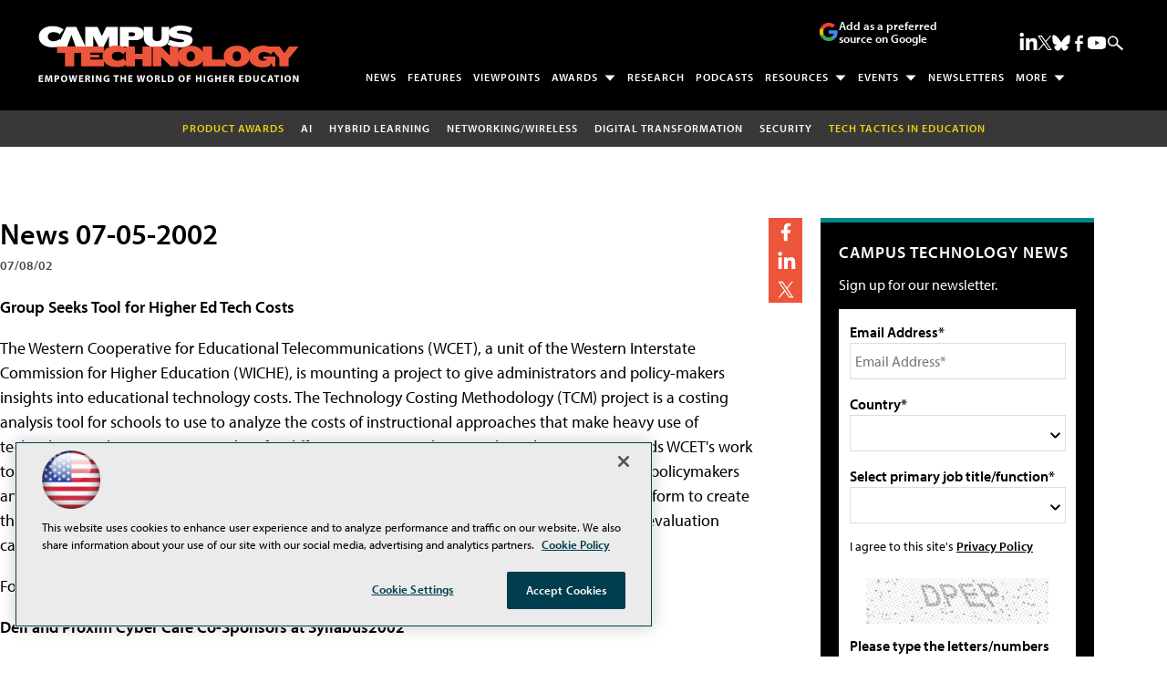

--- FILE ---
content_type: text/html; charset=utf-8
request_url: https://www.google.com/recaptcha/api2/aframe
body_size: 265
content:
<!DOCTYPE HTML><html><head><meta http-equiv="content-type" content="text/html; charset=UTF-8"></head><body><script nonce="SuJtrgnQiG1J6lIj8tx5CA">/** Anti-fraud and anti-abuse applications only. See google.com/recaptcha */ try{var clients={'sodar':'https://pagead2.googlesyndication.com/pagead/sodar?'};window.addEventListener("message",function(a){try{if(a.source===window.parent){var b=JSON.parse(a.data);var c=clients[b['id']];if(c){var d=document.createElement('img');d.src=c+b['params']+'&rc='+(localStorage.getItem("rc::a")?sessionStorage.getItem("rc::b"):"");window.document.body.appendChild(d);sessionStorage.setItem("rc::e",parseInt(sessionStorage.getItem("rc::e")||0)+1);localStorage.setItem("rc::h",'1768918327252');}}}catch(b){}});window.parent.postMessage("_grecaptcha_ready", "*");}catch(b){}</script></body></html>

--- FILE ---
content_type: application/javascript
request_url: https://ml314.com/utsync.ashx?pub=&adv=&et=0&eid=50202&ct=js&pi=&fp=&clid=&if=0&ps=&cl=&mlt=&data=&&cp=https%3A%2F%2Fcampustechnology.com%2Farticles%2F2002%2F07%2Fnews-07052002.aspx&pv=1768918327409_csfagu58q&bl=en-us@posix&cb=5826920&return=&ht=shex&d=&dc=&si=1768918327409_csfagu58q&cid=&s=1280x720&rp=&v=2.8.0.252
body_size: 216
content:
_ml.setFPI('3658440238416003111');_ml.syncCallback({"es":true,"ds":true});